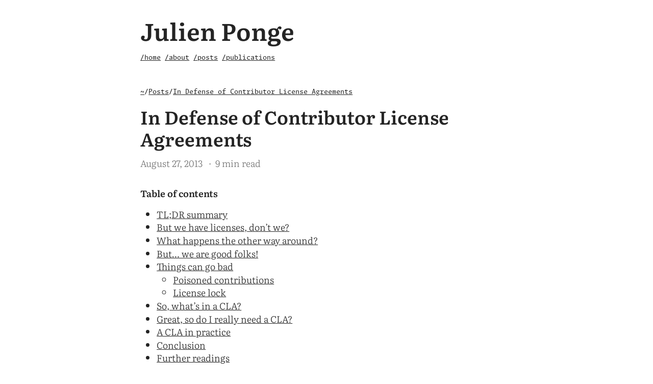

--- FILE ---
content_type: text/html; charset=utf-8
request_url: https://julien.ponge.org/blog/in-defense-of-contributor-license-agreements/?ref=apetro.ghost.io
body_size: -88
content:
<!doctype html><html lang=en-us><head><title>https://julien.ponge.org/posts/in-defense-of-contributor-license-agreements/</title><link rel=canonical href=https://julien.ponge.org/posts/in-defense-of-contributor-license-agreements/><meta charset=utf-8><meta http-equiv=refresh content="0; url=https://julien.ponge.org/posts/in-defense-of-contributor-license-agreements/"></head></html>

--- FILE ---
content_type: text/html; charset=utf-8
request_url: https://julien.ponge.org/posts/in-defense-of-contributor-license-agreements/
body_size: 6443
content:
<!doctype html><html lang=en-us dir=ltr><head><meta charset=utf-8><meta name=viewport content="width=device-width"><link rel=icon type=image/ico href=https://julien.ponge.org/favicon.ico><link rel=icon type=image/png sizes=16x16 href=https://julien.ponge.org/favicon-16x16.png><link rel=icon type=image/png sizes=32x32 href=https://julien.ponge.org/favicon-32x32.png><link rel=icon type=image/png sizes=192x192 href=https://julien.ponge.org/android-chrome-192x192.png><link rel=apple-touch-icon sizes=180x180 href=https://julien.ponge.org/apple-touch-icon.png><meta name=description content><title>In Defense of Contributor License Agreements | Julien Ponge</title><link rel=canonical href=https://julien.ponge.org/posts/in-defense-of-contributor-license-agreements/><meta property="og:url" content="https://julien.ponge.org/posts/in-defense-of-contributor-license-agreements/"><meta property="og:site_name" content="Julien Ponge"><meta property="og:title" content="In Defense of Contributor License Agreements"><meta property="og:description" content="The other day I stumbled upon a retweet on the anger of Pierre Joye against contributor license agreements (CLAs):
@github you should put a red button on any repo requiring a CLA to contribute so we don't even bother trying to contribute.
— PierreJoye (@PierreJoye) August 10, 2013 It is not the first time that I saw complaints or suspicion against CLAs. For as much as I hate all forms of bureaucracy, I feel that CLAs are being mistaken by many fellow open source developers."><meta property="og:locale" content="en_us"><meta property="og:type" content="article"><meta property="article:section" content="posts"><meta property="article:published_time" content="2013-08-27T00:00:00+00:00"><meta property="article:modified_time" content="2013-08-27T00:00:00+00:00"><link rel=stylesheet href=/assets/combined.min.ad02d5f84bceae2b912e1f93f1e81a5a2e1ee091d3b92df059fd42c5fc9f0fba.css media=all><script async defer data-website-id=925f920f-557c-4194-99b9-732e6221b066 src=https://cloud.umami.is/script.js></script></head><body class=auto><div class=content><header><div class=header><h1 class=header-title><a href=https://julien.ponge.org/>Julien Ponge</a></h1><div class=header-menu><p class=small><a href=/>/home</a></p><p class=small><a href=/about>/about</a></p><p class=small><a href=/posts>/posts</a></p><p class=small><a href=/publications>/publications</a></p></div></div></header><main class=main><div class=breadcrumbs><a href=/>~</a><span class=breadcrumbs-separator>/</span><a href=/posts/>Posts</a><span class=breadcrumbs-separator>/</span>
<a href=/posts/in-defense-of-contributor-license-agreements/>In Defense of Contributor License Agreements</a></div><div class=autonumber><article><header class=single-intro-container><h1 class=single-title>In Defense of Contributor License Agreements</h1><div class=single-subsummary><div><p class=single-date><time datetime=2013-08-27T00:00:00+00:00>August 27, 2013</time>
&nbsp; · &nbsp;9 min read</p></div></div></header><aside class=toc><p><strong>Table of contents</strong></p><nav id=TableOfContents><ul><li><a href=#tldr-summary>TL;DR summary</a></li><li><a href=#but-we-have-licenses-dont-we>But we have licenses, don&rsquo;t we?</a></li><li><a href=#what-happens-the-other-way-around>What happens the other way around?</a></li><li><a href=#but-we-are-good-folks>But&mldr; we are good folks!</a></li><li><a href=#things-can-go-bad>Things can go bad</a><ul><li><a href=#poisoned-contributions>Poisoned contributions</a></li><li><a href=#license-lock>License lock</a></li></ul></li><li><a href=#so-whats-in-a-cla>So, what&rsquo;s in a CLA?</a></li><li><a href=#great-so-do-i-really-need-a-cla>Great, so do I really need a CLA?</a></li><li><a href=#a-cla-in-practice>A CLA in practice</a></li><li><a href=#conclusion>Conclusion</a></li><li><a href=#further-readings>Further readings</a></li></ul></nav></aside><div class=single-content><p>The other day I stumbled upon a retweet on the anger of <a href=https://twitter.com/PierreJoye>Pierre Joye</a> against contributor license agreements (CLAs):</p><blockquote class=twitter-tweet><p lang=en dir=ltr><a href="https://twitter.com/github?ref_src=twsrc%5Etfw">@github</a> you should put a red button on any repo requiring a CLA to contribute so we don't even bother trying to contribute.</p>&mdash; PierreJoye (@PierreJoye) <a href="https://twitter.com/PierreJoye/status/366067690714038272?ref_src=twsrc%5Etfw">August 10, 2013</a></blockquote><script async src=https://platform.twitter.com/widgets.js></script><p>It is not the first time that I saw complaints or suspicion against
CLAs. For as much as I hate all forms of bureaucracy, I feel that CLAs
are being mistaken by many fellow open source developers.</p><p>Here is my modest attempt at debunking some myths and clarifying a few
things. Thanks a lot Pierre for triggering this response that I had
promised you, although I understand we may only agree to disagree :-)</p><p><strong>Warning: I am not a lawyer.</strong></p><h2 class=heading id=tldr-summary>TL;DR summary
<a class=anchor href=#tldr-summary>#</a></h2><p>Not everyone will go through this post, so here is in short my
opinionated view on CLAs:</p><blockquote><p>Requiring a contributor license agreement is a sign that you intend to
sustain your project in the long run with responsible practices
regarding intellectual property management. Responsible open source
developers aren&rsquo;t afraid of signing contributor license agreements:
they simply understand the legal implications of sharing source code
with the rest of the world.</p></blockquote><p>Now if you have a bit of time, here is why I believe that CLAs are a
good thing, although not every project actually needs it.</p><h2 class=heading id=but-we-have-licenses-dont-we>But we have licenses, don&rsquo;t we?
<a class=anchor href=#but-we-have-licenses-dont-we>#</a></h2><p>Of course we have, but one shall not forget what a license is meant to
be.</p><p>Once upon a time, an individual, a group of individuals or a company
decides to publish its work as an open source project. Great I hear you
say, so <a href=http://choosealicense.com/>they pick up a license</a> according
to how much freedom they want to give to the recipients of their work.</p><p>And this is where the story ends for licenses: they grant certain
permissions to whoever receives the source code. In particular, they
provide permissions to make derivative works. Sometimes they will also
permit re-licensing, or include patent protection clauses so that you
cannot both abide to the license terms and threaten to use patents
against copyright holders and recipients.</p><h2 class=heading id=what-happens-the-other-way-around>What happens the other way around?
<a class=anchor href=#what-happens-the-other-way-around>#</a></h2><p>Interesting projects attract contributions. People and organizations
propose code changes to the original project maintainers.</p><p>It is implicitly and culturally implied that by doing so, one publishes
changes under the same conditions as the original license.</p><p>Well, it&rsquo;s not as simple as that. Lawyers dislike blurred lines (or
like, depending on what side of a case they are).</p><p>In most jurisdiction and by default, the contributor retains copyright
unless an explicit copyright transfer or license agreement has been
established between both parties. Upon contribution acceptance, the
resulting software published by the upstream project is now in reality a
joint-copyright effort.</p><p>This raises a few questions, including:</p><ul><li>What is the license governing the contribution?</li><li>Who holds the contribution copyright? (employers may have a say)</li><li>Was the contributor legally entitled to make the contribution?</li><li>Did the contributor reuse third-party works? (potential harmful copy
and paste&mldr;)</li><li>(&mldr;)</li></ul><p>Blurred lines, isn&rsquo;t it?</p><p>Licenses do not clarify much either on what happens when a contribution
knocks at a project door. A rare exception is section 5 of the <a href=http://choosealicense.com/licenses/apache/>Apache
Software License v2</a> that
says:</p><blockquote><p>5. Submission of Contributions.<br>Unless You explicitly state otherwise, any Contribution intentionally
submitted<br>for inclusion in the Work by You to the Licensor shall be under the
terms and<br>conditions of this License, without any additional terms or
conditions.<br>Notwithstanding the above, nothing herein shall supersede or modify
the terms of<br>any separate license agreement you may have executed with Licensor
regarding<br>such Contributions.</p></blockquote><h2 class=heading id=but-we-are-good-folks>But&mldr; we are good folks!
<a class=anchor href=#but-we-are-good-folks>#</a></h2><p>Sure!</p><p>Most software developers are well-rounded and honest individuals making
worthy contributions.</p><p>The lack of a CLA is not much on an issue for the vast majority of
projects, especially when using a permissive license such as the <a href=http://choosealicense.com/licenses/apache/>Apache
Software License v2</a> or an
<a href=http://choosealicense.com/licenses/mit/>MIT-style license</a>.</p><p>A CLA is probably overkill if you are running a project as an individual
free of employer restrictions. Needless to say, it is probably a wise
choice even in these cases to use the <a href=http://choosealicense.com/licenses/apache/>Apache Software License
v2</a> because the section 5
that we highlighted above is explicit on what happens by default when
someone proposes a contribution.</p><h2 class=heading id=things-can-go-bad>Things can go bad
<a class=anchor href=#things-can-go-bad>#</a></h2><p>There are many case of long-lived open source projects for which the
lack of clear-cut handling of contributions revealed to be an issue.
Sometimes things go bad, and CLAs can be very useful tools in such
situations.</p><h3 class=heading id=poisoned-contributions>Poisoned contributions
<a class=anchor href=#poisoned-contributions>#</a></h3><p>I once was chatting with a friend who is an Apache Software Foundation
member. Countless times, he received contribution proposals. While they
did what they were meant to do, they contained large portions of
copy&rsquo;n&rsquo;paste code that a simple web search could reveal.</p><p>Accepting contributions on sole technical merits is sometimes not
enough&mldr;</p><h3 class=heading id=license-lock>License lock
<a class=anchor href=#license-lock>#</a></h3><p>A classic case that comes to my mind is the one of the <a href=http://techbase.kde.org/Projects/KDE_Relicensing>KDE Project
re-licensing effort</a>.
KDE is a long-lived effort that was originally released under the terms
of GNU GPL licenses version 2. Like many GPL&rsquo;ed projects, the project
investigators opted for version 2 only of the licenses. The GNU licenses
have an option for code to be released under subsequent versions, too,
but given that you don&rsquo;t know what the next versions will be it is not a
bad choice to stick to what you know, especially when the Free Software
Foundation folks are in command.</p><p>When version 3 of the GNU licenses came out, KDE, like other
high-profile projects got interested in switching to the new licenses.
Now recall what I said above: by default contributors retain copyright,
and the availability of their contribution under the same license terms
is a convention.</p><p>The project license terms cannot be changed unless all contributors
agree. Some contributors may be hard to contact a few years later. Some
may sadly have died, too. Same problem with company contributions: they
may have been bought or have disappeared.</p><p>Conclusion: the lack of suitable provisions in the license combined with
no separate agreement means that the project is locked to a specific
version of the license that was initially chosen.</p><h2 class=heading id=so-whats-in-a-cla>So, what&rsquo;s in a CLA?
<a class=anchor href=#so-whats-in-a-cla>#</a></h2><p>The Apache Software Foundation has an <a href=https://www.apache.org/licenses/icla.txt>individual contributor license
agreement</a>, which is very
popular. It serves as the basis for many other projects, including
Scala, Square projects, Twitter projects and many more.</p><p>The sections that I find especially interesting are the following ones.</p><blockquote><p>You accept and agree to the following terms and conditions for Your<br>present and future Contributions submitted to the Foundation. In<br>return, the Foundation shall not use Your Contributions in a way that<br>is contrary to the public benefit or inconsistent with its nonprofit<br>status and bylaws in effect at the time of the Contribution. Except<br>for the license granted herein to the Foundation and recipients of<br>software distributed by the Foundation, You reserve all right, title,<br>and interest in and to Your Contributions.</p></blockquote><p>This clause is subject to adaptations outside the ASF, but it
nevertheless specificies that it is <strong>not a copyright transfer</strong>. The
contribution stays yours.</p><blockquote><p>Grant of Copyright License. Subject to the terms and conditions of<br>this Agreement, You hereby grant to the Foundation and to<br>recipients of software distributed by the Foundation a perpetual,<br>worldwide, non-exclusive, no-charge, royalty-free, irrevocable<br>copyright license to reproduce, prepare derivative works of,<br>publicly display, publicly perform, sublicense, and distribute Your<br>Contributions and such derivative works.</p></blockquote><p>This is, I think, the first key point. Contributors explictly grant a
license to the upstream project maintainers to use contributions.
Sublicensing is important, too, as it opens licensing under new terms in
the future, even if the contributor is out of reach.</p><blockquote><p>Grant of Patent License. (&mldr;)</p></blockquote><p>Good licenses already have a provision for that, but it is nevertheless
useful.</p><blockquote><p>You represent that you are legally entitled to grant the above
license.<br>(&mldr;)<br>You represent that each of Your Contributions is Your original<br>creation (see section 7 for submissions on behalf of others). You<br>represent that Your Contribution submissions include complete<br>details of any third-party license or other restriction (including,<br>but not limited to, related patents and trademarks) of which you<br>are personally aware and which are associated with any part of Your<br>Contributions.</p></blockquote><p>Second key point, this time against poisonous contributions.</p><blockquote><p>You are not expected to provide support for Your Contributions,<br>except to the extent You desire to provide support. You may provide<br>support for free, for a fee, or not at all. Unless required by<br>applicable law or agreed to in writing, You provide Your<br>Contributions on an &ldquo;AS IS&rdquo; BASIS, WITHOUT WARRANTIES OR CONDITIONS<br>OF ANY KIND, either express or implied, including, without<br>limitation, any warranties or conditions of TITLE, NON-<br>INFRINGEMENT, MERCHANTABILITY, or FITNESS FOR A PARTICULAR PURPOSE.</p></blockquote><p>This may sound funny at first, but this clause just lifts support duties
from the contributor. In certain jurisdictions, you could have to
provide support for your work&mldr; even if it is opensource.</p><h2 class=heading id=great-so-do-i-really-need-a-cla>Great, so do I really need a CLA?
<a class=anchor href=#great-so-do-i-really-need-a-cla>#</a></h2><p>By far, not every project needs a CLA and the small bureaucracy
overhead.</p><p>My advice is that you use a CLA for any project that meets these
conditions:</p><ol><li>you expect the project to be long-lived,</li><li>you develop this project as part of your work,</li><li>you expect contributions from third-party organizations.</li></ol><p>Otherwise, use your gut feeling.</p><h2 class=heading id=a-cla-in-practice>A CLA in practice
<a class=anchor href=#a-cla-in-practice>#</a></h2><p>It is not as hard as you think. It is probably a good idea to adapt <a href=https://www.apache.org/licenses/icla.txt>the
Apache ICLA</a> (see <a href=https://dev.twitter.com/opensource/cla>how Twitter
does</a> as an example).</p><p>Next, push the CLA on your project website, and ensure that every
contribution that you get is from someone who signed it.</p><p>It is a good practice to collect CLAs in the form of scanned documents
sent by email.</p><p>You may go purely online, too:</p><ol><li>some collect agreements through a simple web form (Google Doc is a
fine choice),</li><li><a href=http://www.clahub.com/>CLAHub</a> is a CLA management service that
also checks for CLA on pull-requests.</li></ol><h2 class=heading id=conclusion>Conclusion
<a class=anchor href=#conclusion>#</a></h2><p>I hope to have demystified some myths on the usefulness of contributor
license agreements. While they are not practical for every project that
you may create, I believe that they shall not be overlooked either.</p><p>While an open source license gives permissions to project recipients, a
contributor license agreement clarifies the terms and scope of
contributions being made back to such project.</p><p>Contributor license agreements are usually not a sign of evilness from
the project maintainers. Evil maintainers with hidden agendas reveal
themselves in how they deal with a community, not by requiring you to
sign a CLA.</p><p>So next time you see a CLA: please be a responsible developer and look
beyond the code.</p><p>I do not hold the truth, if any, so feel free to comment below!</p><h2 class=heading id=further-readings>Further readings
<a class=anchor href=#further-readings>#</a></h2><ul><li><a href=https://www.apache.org/licenses/>Licenses at the Apache Software
Foundation</a></li><li><a href=http://choosealicense.com/>Choose a License</a>, by GitHub</li><li><a href=http://www.clahub.com/pages/why_cla>What is a CLA and why do I
care?</a>, on CLAHub</li><li><a href=http://blogs.computerworlduk.com/simon-says/2010/08/on-contributor-agreements/>Should Open Source Communities Avoid Contributor
Agreements?</a>,
by Simon Phipps</li><li><a href=http://www.opscode.com/blog/2009/08/11/why-we-chose-the-apache-license/>Why we chose the Apache
License</a>,
by OpsCode, with a discussion on CLAs.</li></ul></div></article><div class=single-pagination><hr><div class=flexnowrap><div class=single-pagination-prev><div class=single-pagination-container-prev><div class=single-pagination-text>←</div><div class=single-pagination-text><a href=/posts/golo-story/>Golo Story</a></div></div></div><div class=single-pagination-next><div class=single-pagination-container-next><div class=single-pagination-text><a href=/posts/revisiting-a-json-benchmark/>Revisiting a (JSON) Benchmark</a></div><div class=single-pagination-text>→</div></div></div></div><hr></div><div class=back-to-top><a href=#top>back to top</a></div></div></main></div><footer><p>Powered by
<a href=https://gohugo.io/>Hugo</a>
and
<a href=https://github.com/tomfran/typo>tomfran/typo</a></p></footer></body><script src=/js/theme-switch.js></script><script defer src=/js/copy-code.js></script></html>

--- FILE ---
content_type: text/css; charset=utf-8
request_url: https://julien.ponge.org/assets/combined.min.ad02d5f84bceae2b912e1f93f1e81a5a2e1ee091d3b92df059fd42c5fc9f0fba.css
body_size: 2959
content:
*,::after,::before{box-sizing:border-box}html{-webkit-tap-highlight-color:transparent;overflow-y:scroll;-webkit-text-size-adjust:100%;text-size-adjust:100%}a,button,body,h1,h2,h3,h4,h5,h6{color:var(--primary)}body{font-family:-apple-system,BlinkMacSystemFont,segoe ui,Roboto,Oxygen,Ubuntu,Cantarell,open sans,helvetica neue,sans-serif;font-size:18px;line-height:1.6;word-break:break-word;background:var(--theme)}article,aside,figcaption,figure,header,hgroup,main,nav,section,table{display:block}h1,h2,h3,h4,h5,h6{line-height:1.2}h1,h2,h3,h4,h5,h6,p{margin-top:0;margin-bottom:0}ul,ol{padding:0}a{text-decoration:none}body,figure,ul{margin:0}table{width:100%;border-collapse:collapse;border-spacing:0;overflow-x:auto;word-break:keep-all}button,input,textarea{padding:0;font:inherit;background:0 0;border:0}input,textarea{outline:0}button,input[type=button],input[type=submit]{cursor:pointer}input:-webkit-autofill,textarea:-webkit-autofill{box-shadow:0 0 0 50px var(--theme)inset}img{display:block;max-width:100%}:root{--main-width:780px;--main-padding:1.4em;--main-padding-bottom:3rem;--caption-padding:calc(.25 * var(--main-padding));--header-top-gap:2rem;--header-bottom-gap:2rem;--header-menu-side-gap:.5rem;--header-menu-top-gap:1rem;--font-body:'Literata', Georgia, Cambria, 'Noto Serif', 'Droif Serif', ui-serif, serif;--font-mono:"Monaspace", ui-monospace, monospace;--h1-margin-top:2rem;--h1-margin-bottom:1.5rem;--h2-margin-top:2rem;--h2-margin-bottom:1.5rem;--hx-margin-top:1.5rem;--hx-margin-bottom:1rem;--p-margin-top:1rem;--p-margin-bottom:1rem;--code-margin-top:2rem;--code-margin-bottom:2rem;--h1-font-size:2em;--h2-font-size:1.8em;--hx-font-size:1.3em;--p-font-size:1em;--p-line-height:1.5em;--caption-font-size:.8em;--li-indent:2rem;--ul-margin-top:1rem;--ul-margin-bottom:1rem;--li-checkbox-size:0.8em;--toc-margin-top:2rem;--toc-margin-bottom:3rem;--code-padding:1.5rem;--code-border-radius:10px;--copy-code-button-border-radius:7px;--social-icons-bottom-margin:3rem;--footer-height:3rem;--content-height:calc(100vh - var(--footer-height));--figure-img-max-height:800px;--table-cell-padding:.5rem;--table-margin-top:2rem;--table-margin-bottom:2rem}@media screen and (max-width:1024px){:root{--main-width:750px;--header-top-gap:1rem;--caption-padding:calc(.25 * var(--main-padding))}}@media screen and (max-width:640px){:root{--header-top-gap:1rem;--social-icons-bottom-margin:0rem;--caption-padding:calc(2 * var(--main-padding))}}.flex{display:flex;flex-wrap:wrap}.flexnowrap{display:flex;flex-wrap:nowrap}.bold{font-weight:700}.italic{font-style:italic}.small{font-size:medium}.monospace{font-family:var(--font-mono)}@font-face{font-family:literata;src:url(/fonts/Literata/Literata-Light.woff2)format('woff2');font-weight:light;font-style:normal;font-display:swap}@font-face{font-family:literata;src:url(/fonts/Literata/Literata-LightItalic.woff2)format('woff2');font-weight:light;font-style:italic;font-display:swap}@font-face{font-family:literata;src:url(/fonts/Literata/Literata-SemiBold.woff2)format('woff2');font-weight:700;font-style:normal;font-display:swap}@font-face{font-family:literata;src:url(/fonts/Literata/Literata-SemiBoldItalic.woff2)format('woff2');font-weight:700;font-style:italic;font-display:swap}@font-face{font-family:monaspace;src:url(/fonts/Monaspace/MonaspaceArgon-Regular.woff)format('woff');font-weight:400;font-style:normal;font-display:swap}@font-face{font-family:monaspace;src:url(/fonts/Monaspace/MonaspaceArgon-SemiBold.woff)format('woff');font-weight:700;font-style:normal;font-display:swap}html{scroll-behavior:smooth}body{font-family:var(--font-body);margin:auto;max-width:var(--main-width);padding-left:var(--main-padding);padding-right:var(--main-padding);color:var(--content-primary);background:var(--background)}.content{min-height:var(--content-height)!important}h1{margin-top:var(--h1-margin-top);margin-bottom:var(--h1-margin-bottom);font-size:var(--h1-font-size)}h2{margin-top:var(--h2-margin-top);margin-bottom:var(--h2-margin-bottom);font-size:var(--h2-font-size)}h3,h4,h5,h6{font-size:var(--hx-font-size);margin-top:var(--hx-margin-top);margin-bottom:var(--hx-margin-bottom)}.heading{.anchor { text-decoration: none; font-weight: normal; color: var(--content-secondary); visibility: hidden; font-size: 0.9em; font-family: var(--font-mono); } &:hover .anchor { visibility: visible; }}p{margin-top:var(--p-margin-top);margin-bottom:var(--p-margin-bottom);font-size:var(--p-font-size);line-height:var(--p-line-height)}li{margin-left:var(--li-indent);&:has(> input[type="checkbox"]) { list-style-type:none; } &>input[type="checkbox"] { width:var(--li-checkbox-size); height:var(--li-checkbox-size); margin:0 0.2em 0.15em -1.25em; vertical-align:middle; }}a{text-decoration:underline}input{.dark & { color-scheme: dark; }}.copy-code-button{background-color:var(--background);font-family:var(--font-mono);padding:3px 6px;font-size:.8em;border-radius:var(--copy-code-button-border-radius);position:absolute;top:10px;right:10px;z-index:1;display:none;border:1px solid var(--code-border)}pre:hover .copy-code-button{display:block}pre{position:relative;padding:var(--code-padding);border:1px solid var(--code-border);overflow:scroll;border-radius:var(--code-border-radius);margin-top:var(--code-margin-top);margin-bottom:var(--code-margin-bottom);background-color:var(--code-background)!important;overflow-x:auto;-ms-overflow-style:none;scrollbar-width:none;line-height:1.3em}pre::-webkit-scrollbar{display:none}code span{display:inline!important}code{-webkit-font-smoothing:antialiased;-moz-font-feature-settings:"liga=1, dlig=1";-ms-font-feature-settings:"liga","dlig";-webkit-font-feature-settings:"liga","dlig";-o-font-feature-settings:"liga","dlig";font-feature-settings:"liga","dlig";font-variant-ligatures:contextual;font-family:var(--font-mono);font-size:.9em}li code,table code,p code{background-color:var(--code-background);border-radius:3px;padding:2px}.katex-display{overflow-x:auto;overflow-y:hidden;-ms-overflow-style:none;scrollbar-width:none}.katex-display::-webkit-scrollbar{display:none}.footnotes{margin-top:3rem;border-style:none}hr{border:none;height:1px;background:var(--content-secondary);margin-top:2rem;margin-bottom:2rem}.header{padding-top:var(--header-top-gap);margin-bottom:var(--header-bottom-gap)}.header p{font-size:small;font-family:var(--font-mono);margin-top:0;margin-right:var(--header-menu-side-gap)}.header-menu{display:flex;flex-wrap:wrap;padding-top:var(--header-menu-top-gap)}.header-title{font-size:2.6em;font-weight:700;margin-bottom:0;margin-top:0}.header-title a{text-decoration:none}footer{font-size:small;display:flex;justify-content:center;align-items:center;max-height:var(--footer-height)}footer a{font-family:var(--font-mono);margin-left:.2rem;margin-right:.2rem}.post-line{margin-bottom:.5rem;display:flex;align-items:baseline}.tag-line{margin-bottom:.5rem;display:flex;align-items:baseline}.post-line p{margin-top:0;margin-bottom:0}.line-date{font-size:small;font-family:var(--font-mono);min-width:120px;max-width:120px;text-align:right;padding-right:1rem;margin-top:0;margin-bottom:0}.line-title{margin:0}.tag-title{margin:0}.line-summary{font-size:small;margin-top:.2rem!important;color:var(--content-secondary)}.list-container{padding-bottom:3rem}.pagination{display:flex;align-items:center;margin-top:1rem;margin-bottom:0;justify-content:center}.pagination-control{min-width:3rem;margin-left:.5rem;margin-right:.5rem;text-align:center;align-items:center}.page-number{min-width:3rem;margin-left:.5rem;margin-right:.5rem;display:flex;align-items:center;justify-content:center;align-items:center;font-weight:700}.social-icons{padding:12px 0;margin-bottom:var(--social-icons-bottom-margin)}.social-icons a{text-decoration:none}.social-icons a:not(:last-of-type){margin-inline-end:12px}.social-icons a svg{height:20px;width:20px}.single-intro-container{margin-top:1rem;margin-bottom:2rem}.single-title{margin-bottom:.5rem}.single-subsummary{margin-top:calc(.8 * var(--p-margin-top));margin-bottom:var(--p-margin-bottom);display:flex;align-items:center}.single-subsummary img{height:45px;width:45px;margin-right:.7rem;border-radius:50%}.author{margin-bottom:0;margin-top:0}.single-date{margin-top:0;margin-bottom:0;color:var(--content-secondary)}.single-summary{margin-bottom:0;color:var(--content-secondary)}.single-content{margin-bottom:5rem}.single-tags{margin-top:-1rem}.single-tags span{margin-right:.3rem}.single-pagination{margin-top:3rem;margin-bottom:3rem}.single-pagination a{margin-left:.4rem;margin-right:.4rem}.single-pagination hr{margin:0}.single-pagination-text{display:flex;justify-content:center;align-items:center;min-height:100%}.single-pagination-prev{min-width:50%;margin-top:1rem;margin-bottom:1rem;text-align:right}.single-pagination-next{min-width:50%;margin-top:1rem;margin-bottom:1rem;text-align:left}.single-pagination-container-next{display:flex;min-height:100%;padding:.5rem}.single-pagination-container-prev{display:flex;min-height:100%;padding:.5rem;float:right}.toc{font-size:var(--p-font-size);line-height:calc(.9 * var(--p-line-height));margin-top:var(--toc-margin-top);margin-bottom:var(--toc-margin-bottom)}.toc ul{margin-top:.1rem;margin-bottom:.1rem}.toc li{margin-top:.1rem;margin-bottom:.1rem}.autonumber{counter-reset:h2-counter 0}.autonumber h2{counter-increment:h2-counter 1;counter-reset:h3-counter 0}.autonumber h3{counter-increment:h3-counter 1;counter-reset:h4-counter 0}.autonumber h4{counter-increment:h4-counter 1}.autonumber h2:before{content:counter(h2-counter)"\00a0\00a0"}.autonumber h3:before{content:counter(h2-counter)"." counter(h3-counter)"\00a0\00a0"}.autonumber h4:before{content:counter(h2-counter)"." counter(h3-counter)"." counter(h4-counter)"\00a0\00a0"}figure{.img-container { aspect-ratio: var(--w) / var(--h); max-height: var(--figure-img-max-height); width: auto; margin-inline: auto; } img { display: block; max-width: 100%; height: auto; }}.dark .img-light{display:none!important}.light .img-dark{display:none!important}.img-small div{display:flex;align-items:center;justify-content:center}.img-small img{max-height:calc(var(--figure-img-max-height) * .8)}.img-small div:first-child{height:80%;width:80%;margin:auto}.img-full div{display:flex;align-items:center;justify-content:center}.img-full img{height:auto;width:100vw!important;max-width:100vw!important}.caption-container{display:flex;justify-content:center}figcaption{color:var(--content-secondary);padding-left:var(--caption-padding);padding-right:var(--caption-padding);font-size:var(--caption-font-size);margin-top:1rem;margin-bottom:1rem}.not-found{display:flex;align-items:center;justify-content:center}.not-found div{text-align:center}.not-found div h1{font-size:6rem;margin-bottom:3rem}.breadcrumbs{display:flex;flex-wrap:wrap;gap:2px;font-size:small;margin-bottom:calc(-.5 * var(--h1-margin-top));font-family:var(--font-mono)}.giscus{margin-top:3rem}.back-to-top{text-align:center;font-family:var(--font-mono);font-size:small;margin-bottom:2rem}.table-outer{width:100%;overflow-x:auto}table{border-collapse:collapse;margin-top:var(--table-margin-top);margin-bottom:var(--table-margin-bottom);font-size:var(--p-font-size);line-height:var(--p-line-height);color:var(--content-primary);width:fit-content;margin-left:auto;margin-right:auto;border:1px solid var(--code-border);border-radius:var(--code-border-radius)}th,td{padding:var(--table-cell-padding);text-align:left}th{background-color:var(--code-background);font-weight:700}tbody tr{border-top:1px solid var(--code-border)}blockquote{margin:1.5rem;margin-left:0;margin-right:0;border-left:solid 2px;color:var(--content-secondary)}blockquote p{margin-left:1rem;margin-right:1rem}.profile-pic{width:300px;box-shadow:0 4px 16px #666;transform:rotate(2deg)}.book-cover{width:300px;margin-left:3rem;box-shadow:0 4px 16px #666;transform:rotate(2deg)}.jc-duke{height:4em}:root{--content-primary:rgb(36, 36, 36);--content-secondary:rgb(117, 117, 117);--background:rgb(255, 255, 255);--code-background:rgb(249, 249, 249);--code-border:rgb(229, 229, 229)}.dark{--content-primary:rgb(218, 218, 218);--content-secondary:rgb(140, 140, 140);--background:rgb(20, 20, 20);--code-background:rgb(30, 30, 30);--code-border:rgb(50, 50, 50)}:root{--content-primary:rgb(36, 36, 36);--content-secondary:rgb(117, 117, 117);--background:rgb(255, 255, 255);--code-background:rgb(249, 249, 249);--code-border:rgb(229, 229, 229)}.dark{--content-primary:rgb(218, 218, 218);--content-secondary:rgb(140, 140, 140);--background:rgb(20, 20, 20);--code-background:rgb(30, 30, 30);--code-border:rgb(50, 50, 50)}

--- FILE ---
content_type: application/javascript; charset=utf-8
request_url: https://julien.ponge.org/js/theme-switch.js
body_size: -292
content:
function isAuto() {
  return document.body.classList.contains("auto");
}

function setTheme() {
  if (!isAuto()) {
    return
  }

  document.body.classList.remove("auto");
  let cls = "light";
  if (window.matchMedia && window.matchMedia('(prefers-color-scheme: dark)').matches) {
    cls = "dark";
  }

  document.body.classList.add(cls);
}

function invertBody() {
  document.body.classList.toggle("dark");
  document.body.classList.toggle("light");
}

if (isAuto()) {
  window.matchMedia('(prefers-color-scheme: dark)').addListener(invertBody);
}

setTheme();
